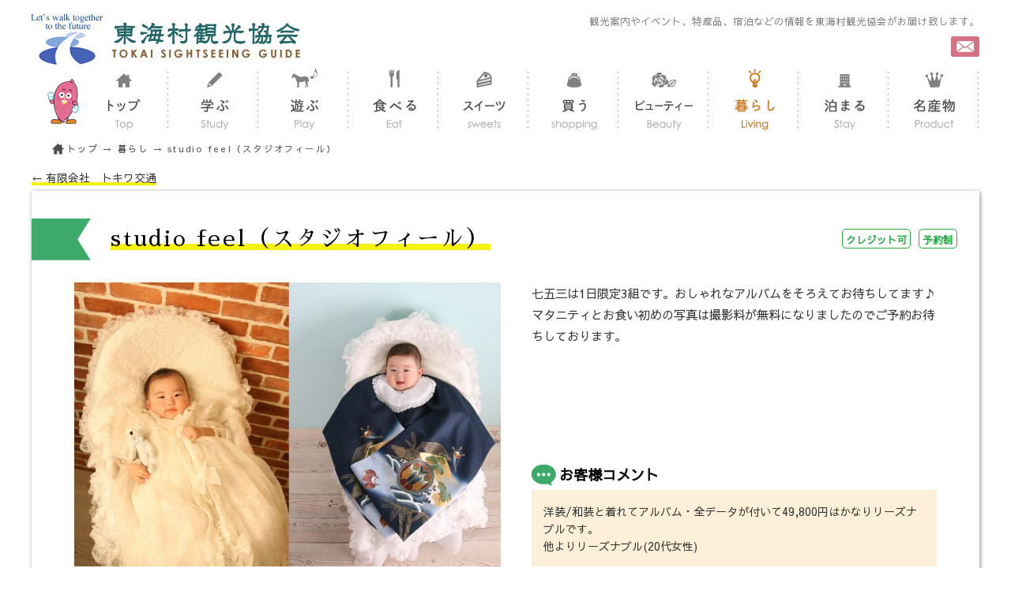

--- FILE ---
content_type: text/html
request_url: https://www.tokai-kanko.com/?act=member&category=1005&mode=details&id=1063&order=1029&TOKAIKANKO=31a25fdf96712b45d17d90814e54950d
body_size: 20555
content:
<!DOCTYPE html>
<html lang="ja">
<head>
<meta charset="EUC-JP">
<meta http-equiv="X-UA-Compatible" content="IE=edge">
<meta name="viewport" content="width=device-width, initial-scale=1">
<meta name="robots" content="index,follow" />
<title>東海村観光協会公式サイト|暮らし</title>
<link href="css/common.css" rel="stylesheet" type="text/css">
<link href="css/bootstrap.min.css" rel="stylesheet">
<link href="css/bootstrap-theme.min.css" rel="stylesheet">
<link href="css/layout.css" rel="stylesheet" type="text/css">
<link href="css/index.css" rel="stylesheet" type="text/css">
<link rel="stylesheet" href="css/mixitup.css" type="text/css" media="screen,print">
<link href="css/member.css" rel="stylesheet" type="text/css">
<link rel="stylesheet" href="css/lightbox.min.css" type="text/css" media="screen,print">
<link href="https://fonts.googleapis.com/earlyaccess/sawarabimincho.css" rel="stylesheet" />
<link href="https://fonts.googleapis.com/earlyaccess/sawarabigothic.css" rel="stylesheet" />
<!--[if lt IE 9]>
<script src="https://oss.maxcdn.com/html5shiv/3.7.2/html5shiv.min.js"></script>
<script src="https://oss.maxcdn.com/respond/1.4.2/respond.min.js"></script>
<![endif]-->
<script src="https://ajax.googleapis.com/ajax/libs/jquery/1.11.2/jquery.min.js"></script>
<script src="js/bootstrap.min.js"></script>
<script type="text/javascript" src="js/common.js"></script>
<script type="text/javascript" src="js/jquery.mixitup.min.js"></script>
<script type="text/javascript" src="js/jquery-3.3.1.min.js"></script>
<script type="text/javascript" src="js/lightbox.min.js"></script>
    <!--- 高さを揃える --->
    <script src="js/jquery.matchHeight-min.js"></script>
    <script type="text/javascript">
	$(function(){
	$('.js-matchHeight').matchHeight();
	});
	function MM_swapImgRestore() { //v3.0
	  var i,x,a=document.MM_sr; for(i=0;a&&i<a.length&&(x=a[i])&&x.oSrc;i++) x.src=x.oSrc;
	}
	function MM_preloadImages() { //v3.0
	  var d=document; if(d.images){ if(!d.MM_p) d.MM_p=new Array();
	    var i,j=d.MM_p.length,a=MM_preloadImages.arguments; for(i=0; i<a.length; i++)
	    if (a[i].indexOf("#")!=0){ d.MM_p[j]=new Image; d.MM_p[j++].src=a[i];}}
	}

	function MM_findObj(n, d) { //v4.01
	  var p,i,x;  if(!d) d=document; if((p=n.indexOf("?"))>0&&parent.frames.length) {
	    d=parent.frames[n.substring(p+1)].document; n=n.substring(0,p);}
	  if(!(x=d[n])&&d.all) x=d.all[n]; for (i=0;!x&&i<d.forms.length;i++) x=d.forms[i][n];
	  for(i=0;!x&&d.layers&&i<d.layers.length;i++) x=MM_findObj(n,d.layers[i].document);
	  if(!x && d.getElementById) x=d.getElementById(n); return x;
	}

	function MM_swapImage() { //v3.0
	  var i,j=0,x,a=MM_swapImage.arguments; document.MM_sr=new Array; for(i=0;i<(a.length-2);i+=3)
	   if ((x=MM_findObj(a[i]))!=null){document.MM_sr[j++]=x; if(!x.oSrc) x.oSrc=x.src; x.src=a[i+2];}
	}
    </script>
    <!--- 高さを揃える --->
<!--プルダウンメニュー-->
<script>
$(function(){
    $('#menu li').hover(function(){
        $("ul:not(:animated)", this).slideDown();
    }, function(){
        $("ul.child",this).slideUp();
    });
});
</script>
<!--サイトマップのインクルード-->
<script type="text/javascript">
$(function(){
    $("#sitemap_outer").load("./sitemap1.html");
})
</script>
<!-- Global site tag (gtag.js) - Google Analytics -->
<script async src="https://www.googletagmanager.com/gtag/js?id=G-JDS5P72NRH"></script>
<script>
  window.dataLayer = window.dataLayer || [];
  function gtag(){dataLayer.push(arguments);}
  gtag('js', new Date());

  gtag('config', 'G-JDS5P72NRH');
 gtag('config', 'UA-137026673-1');
</script>
</head>
<body onLoad="MM_preloadImages('img/menu/top2.png','img/menu/study2.png','img/menu/shopping2.png','img/menu/living2.png','img/menu/stay2.png','img/menu/product2.png','img/menu/sweets2.png','img/menu/eat2.png')">
<div id="fb-root"></div>
<script>(function(d, s, id) {
  var js, fjs = d.getElementsByTagName(s)[0];
  if (d.getElementById(id)) return;
  js = d.createElement(s); js.id = id;
  js.src = 'https://connect.facebook.net/ja_JP/sdk.js#xfbml=1&version=v2.12';
  fjs.parentNode.insertBefore(js, fjs);
}(document, 'script', 'facebook-jssdk'));</script>

<script type="text/javascript" language="javascript">
$(function(){
	$('#Grid').mixitup();
});
</script>

<div class="container">
  <div class="row">
    <div class="visible-sm visible-xs hidden-xs">
      <h1>観光案内やイベント、特産品、宿泊などの情報を東海村観光協会がお届け致します。</h1>
    </div>
    <div class="header hidden-xs">
      <div class="col-lg-6 col-md-5 col-sm-6 col-xs-7 header_left"><a href="./?TOKAIKANKO=31a25fdf96712b45d17d90814e54950d"><img src="img/logo.jpg" alt="東海村観光協会" width="349" height="72" class="img-responsive" title="東海村観光協会"/></a></div>
      <div class="col-lg-6 col-md-7 col-sm-6 col-xs-5 header_right">
        <div class="visible-lg visible-md">
          <h1>観光案内やイベント、特産品、宿泊などの情報を東海村観光協会がお届け致します。</h1>
        </div>
        <div class="likebox">
          <div class="fb-like" data-href="https://www.facebook.com/tokaivillkankokyokai/" data-layout="button_count" data-action="like" data-size="small" data-show-faces="false" data-share="false"></div>
        </div>
        <a href="./?act=inquiry&TOKAIKANKO=31a25fdf96712b45d17d90814e54950d">
        <div class="contact"></div>
        </a> </div>
      <div class="clear"></div>
    </div>
    <nav class="navbar navbar-default visible-xs">
      <div class="navbar-header">
        <div class="logo_xs"><a href="./?TOKAIKANKO=31a25fdf96712b45d17d90814e54950d"><img src="img/logo.jpg" width="360" height="72" alt="" class="img-responsive"/></a></div>
        <button type="button" class="navbar-toggle" data-toggle="collapse" data-target="#gnavi"> <span class="sr-only">メニュー</span> <span class="icon-bar"></span> <span class="icon-bar"></span> <span class="icon-bar"></span> </button>
      </div>
      <div id="gnavi" class="collapse navbar-collapse">
        <ul class="nav navbar-nav">
          <li><a href="./?TOKAIKANKO=31a25fdf96712b45d17d90814e54950d">トップ</a></li>
          <li><a href="./study/?TOKAIKANKO=31a25fdf96712b45d17d90814e54950d">学ぶ</a></li>
          <li><a href="./play/?TOKAIKANKO=31a25fdf96712b45d17d90814e54950d">遊ぶ</a></li>
          <li><a href="./?act=member&category=1002&TOKAIKANKO=31a25fdf96712b45d17d90814e54950d">食事</a></li>
          <li><a href="./?act=member&category=1010&TOKAIKANKO=31a25fdf96712b45d17d90814e54950d">┗お食事</a></li>
          <li><a href="./?act=member&category=1011&TOKAIKANKO=31a25fdf96712b45d17d90814e54950d">┗お弁当・お惣菜</a></li>
          <li><a href="./?act=member&category=1012&TOKAIKANKO=31a25fdf96712b45d17d90814e54950d">┗農産物・食品販売</a></li>
          <li><a href="./?act=member&category=1008&TOKAIKANKO=31a25fdf96712b45d17d90814e54950d">スウィーツ</a></li>
          <li><a href="./?act=member&category=1003&TOKAIKANKO=31a25fdf96712b45d17d90814e54950d">買う</a></li>
          <li><a href="./?act=member&category=1004&TOKAIKANKO=31a25fdf96712b45d17d90814e54950d">ビューティー</a></li>
          <li><a href="./?act=member&category=1007&TOKAIKANKO=31a25fdf96712b45d17d90814e54950d">泊まる</a></li>
          <li><a href="./product/?TOKAIKANKO=31a25fdf96712b45d17d90814e54950d">名産物</a></li>
        </ul>
      </div>
    </nav>
    <!--- header/end --->
    <div class="hidden-xs">
      <div class="imozo"><img src="img/imozo.png" alt="" width="40" height="57"/></div>
      <div class="top_menu">
        <ul id="menu">
	          <li><a href="./?TOKAIKANKO=31a25fdf96712b45d17d90814e54950d" onMouseOut="MM_swapImgRestore()" onMouseOver="MM_swapImage('Image16','','img/menu/top2.png',1)"><img src="img/menu/top.png" alt="" width="72" height="81" id="Image16"></a></li>
              <li><a href="./study/?TOKAIKANKO=31a25fdf96712b45d17d90814e54950d" onMouseOut="MM_swapImgRestore()" onMouseOver="MM_swapImage('Image44','','img/menu/study2.png',1)"><img src="img/menu/study.png" alt="" width="72" height="81" id="Image44"></a></li>
              <li><a href="./play/?TOKAIKANKO=31a25fdf96712b45d17d90814e54950d" onMouseOut="MM_swapImgRestore()" onMouseOver="MM_swapImage('Image45','','./img/menu/play2.png',1)"><img src="./img/menu/play.png" alt="" width="72" height="81" id="Image45"></a></li>
              <li><a href="./?act=member&category=1002&TOKAIKANKO=31a25fdf96712b45d17d90814e54950d" onMouseOut="MM_swapImgRestore()" onMouseOver="MM_swapImage('Image18','','img/menu/eat2.png',1)"><img src="img/menu/eat.png" alt="" width="72" height="81" id="Image18"></a>
				<ul class="child">
				  <li><a href="./?act=member&category=1010&TOKAIKANKO=31a25fdf96712b45d17d90814e54950d"><img src="img/menu/eat_01.png" width="168" height="33" alt="" class="btn"/></a></li>
				  <li><a href="./?act=member&category=1011&TOKAIKANKO=31a25fdf96712b45d17d90814e54950d"><img src="img/menu/eat_02.png" width="168" height="33" alt="" class="btn"/></a></li>
				  <li><a href="./?act=member&category=1012&TOKAIKANKO=31a25fdf96712b45d17d90814e54950d"><img src="img/menu/eat_03.png" width="168" height="33" alt="" class="btn"/></a></li>
				</ul>
			  </li>
              <li><a href="./?act=member&category=1008&TOKAIKANKO=31a25fdf96712b45d17d90814e54950d" onMouseOut="MM_swapImgRestore()" onMouseOver="MM_swapImage('Image24','','img/menu/sweets2.png',1)"><img src="img/menu/sweets.png" alt="" width="72" height="81" id="Image24"></a></li>
              <li><a href="./?act=member&category=1003&TOKAIKANKO=31a25fdf96712b45d17d90814e54950d" onMouseOut="MM_swapImgRestore()" onMouseOver="MM_swapImage('Image19','','img/menu/shopping2.png',1)"><img src="img/menu/shopping.png" alt="" width="72" height="81" id="Image19"></a></li>
              <li><a href="./?act=member&category=1004&TOKAIKANKO=31a25fdf96712b45d17d90814e54950d" onMouseOut="MM_swapImgRestore()" onMouseOver="MM_swapImage('Image20','','img/menu/beauty2.png',1)"><img src="img/menu/beauty.png" alt="" width="72" height="81" id="Image20"></a></li>
              <li><img src="img/menu/living2.png" width="72" height="81" alt=""/></li>
              <li><a href="./?act=member&category=1007&TOKAIKANKO=31a25fdf96712b45d17d90814e54950d" onMouseOut="MM_swapImgRestore()" onMouseOver="MM_swapImage('Image22','','img/menu/stay2.png',1)"><img src="img/menu/stay.png" alt="" width="72" height="81" id="Image22"></a></li>
              <li><a href="./product/?TOKAIKANKO=31a25fdf96712b45d17d90814e54950d" onMouseOut="MM_swapImgRestore()" onMouseOver="MM_swapImage('Image23','','./img/menu/product2.png',1)"><img src="./img/menu/product.png" alt="" width="72" height="81" id="Image23"></a></li>
        </ul>
        <div class="clear"></div>
      </div>
      <div class="clear"></div>
    </div>
    <!--- menu/end ---> 
  </div>
  <!--- row/end --->



<div class="sub_menu"><a href="./?TOKAIKANKO=31a25fdf96712b45d17d90814e54950d">トップ</a> →  <a href="./?act=member&category=1005&TOKAIKANKO=31a25fdf96712b45d17d90814e54950d">暮らし</a> →  studio feel（スタジオフィール）</div>
</div>
<!--- container/end --->
<div class="container">
  <div class="row">
    <div class="button">
      <div class="button_left title_line3"><a href="?act=member&category=1005&mode=details&id=1031&order=1028&TOKAIKANKO=31a25fdf96712b45d17d90814e54950d">← 有限会社　トキワ交通</a></div>
      <div class="button_right title_line3"><a href="?act=member&category=1005&mode=details&id=1063&order=&TOKAIKANKO=31a25fdf96712b45d17d90814e54950d"></a></div>
      <div class="clear"></div>
    </div>
    <div class="member_container">
      <div class="m_title">
        <div class="shop_title wf-sawarabimincho"><span class="title_line">studio feel（スタジオフィール）</span></div>
        <div class="index_box visible-lg visible-md"><div class="index">予約制</div><div class="index">クレジット可</div></div>
      </div>
      <!--- m_title/end --->
      <div class="index_box visible-sm visible-xs">
        <div class="index">予約優先</div><div class="index">予約制</div><div class="index">クレジット可</div></div>
      <div class="contents1">
        <div class="contents1_photo js-matchHeight"><a href="/files/member/big/img01_1063.jpg?TOKAIKANKO=31a25fdf96712b45d17d90814e54950d" data-lightbox="img1"><img src="/files/member/big/img01_1063.jpg" width="830" height="554" alt="" class="img-responsive visible-lg visible-md"/><img src="/files/member/big/img01_1063.jpg" width="830" height="554" alt="" class="img-responsive visible-sm visible-xs"/></a></div>
        <!--- contents1_photo/end --->
        
        <div class="contents1_tbox js-matchHeight">
          <div class="contents1_tbox_comment1">七五三は1日限定3組です。おしゃれなアルバムをそろえてお待ちしてます♪マタニティとお食い初めの写真は撮影料が無料になりましたのでご予約お待ちしております。</div>
          <div class="contents1_tbox_commentbox visible-lg visible-md">
            <div class="commentbox_title">お客様コメント</div>
            <div class="commentbox_t">洋装/和装と着れてアルバム・全データが付いて49,800円はかなりリーズナブルです。<br />
他よりリーズナブル(20代女性)</div>
          </div>
        </div>
        <!--- contents1_tbox/end --->
        <div class="commentbox_title visible-sm visible-xs">お客様コメント</div>
        <div class="commentbox_t visible-sm visible-xs">洋装/和装と着れてアルバム・全データが付いて49,800円はかなりリーズナブルです。<br />
他よりリーズナブル(20代女性)</div>
        <div class="clear"></div>
      </div>
      <!--- contents1/end --->

      <div class="contents2">
        <div class="col-lg-4 col-md-4 col-sm-6 col-xs-12 mb45"><a href="/files/member/big/img02_1063.jpg?TOKAIKANKO=31a25fdf96712b45d17d90814e54950d" data-lightbox="img1"><img src="/files/member/big/img02_1063.jpg" width="830" height="554" alt="" class="img-responsive center-block"/></a>
          <div class="contents2_title"><span class="title_line">特典</span></div>
          <div class="clear"></div>
          <div class="contents2_t">早撮りは撮影料半額や大きなポスター(平日のみ)など色々得点が付いています！</div>
        </div>
        <div class="col-lg-4 col-md-4 col-sm-6 col-xs-12 mb45"><a href="/files/member/big/img03_1063.jpg?TOKAIKANKO=31a25fdf96712b45d17d90814e54950d" data-lightbox="img1"><img src="/files/member/big/img03_1063.jpg" width="830" height="554" alt="" class="img-responsive center-block"/></a>
          <div class="contents2_title"><span class="title_line">成人式</span></div>
          <div class="clear"></div>
          <div class="contents2_t">前撮りはお写真3枚ついて16,800円です。</div>
        </div>
        <div class="col-lg-4 col-md-4 col-sm-6 col-xs-12 mb45"><a href="/files/member/big/img04_1063.jpg?TOKAIKANKO=31a25fdf96712b45d17d90814e54950d" data-lightbox="img1"><img src="/files/member/big/img04_1063.jpg" width="830" height="554" alt="" class="img-responsive center-block"/></a>
          <div class="contents2_title"><span class="title_line">フォトウェディング</span></div>
          <div class="clear"></div>
          <div class="contents2_t">選べるドレス＆タキシード<br />
写真がついて49,800円</div>
        </div>
        <div class="clear"></div>
      </div>
      <!--- contents2/end --->

      <div class="contents3">
        <div class="contents3_photo"><a href="/files/member/big/img05_1063.jpg?TOKAIKANKO=31a25fdf96712b45d17d90814e54950d" data-lightbox="img1"><img src="/files/member/big/img05_1063.jpg" width="830" height="554" alt="" class="img-responsive"/></a></div>
        <div class="contents3_t">おすすめプラン<br />
スタンダードプラン 24,800円～<br />
スペシャルフルセットプラン 49,800円<br />
</div>
        <div class="clear"></div>
      </div>
      <!--- contents3/end --->
      
      <div class="detail"> <img src="img/member_04.png" width="287" height="106" alt="" class="img-responsive center-block"/>
        <table border="0" align="center" cellpadding="0" cellspacing="0">
          <tbody>
            <tr class="line" >
              <td width="25%" align="left" valign="top" class="detail_th" >名称</td>
              <td align="left" valign="top">studio feel（スタジオフィール）</td>
            </tr>
            <tr class="line">
              <td align="left" valign="top" class="detail_th">郵便番号</td>
              <td align="left" valign="top">319-1117</td>
            </tr>
            <tr class="line">
              <td align="left" valign="top" class="detail_th">住所</td>
              <td align="left" valign="top">茨城県那珂郡東海村東海2-1-18</td>
            </tr>
            <tr class="line">
              <td align="left" valign="top" class="detail_th">電話</td>
              <td align="left" valign="top"><div>029-287-7370</div></td>
            </tr>
            <tr class="line">
              <td align="left" valign="top" class="detail_th">FAX<br></td>
              <td align="left" valign="top"><div>029-287-7370</div></td>
            </tr>
            <tr class="line">
              <td align="left" valign="top" class="detail_th">Mail<br></td>
              <td align="left" valign="top"><a href="&?TOKAIKANKO=31a25fdf96712b45d17d90814e54950d#109;&#97;&#105;&#108;&#116;&#111;&#58;&#102;&#101;&#101;&#108;&#64;&#97;&#100;&#97;&#103;&#105;&#111;&#46;&#111;&#99;&#110;&#46;&#110;&#101;&#46;&#106;&#112;">&#102;&#101;&#101;&#108;&#64;&#97;&#100;&#97;&#103;&#105;&#111;&#46;&#111;&#99;&#110;&#46;&#110;&#101;&#46;&#106;&#112;</a></td>
            </tr>
            <tr class="line">
              <td align="left" valign="top" class="detail_th">営業時間</td>
              <td align="left" valign="top">9：30～18：00</td>
            </tr>
            <tr class="line">
              <td align="left" valign="top" class="detail_th">休日</td>
              <td align="left" valign="top">火曜日・水曜日</td>
            </tr>
            <tr class="line">
              <td align="left" valign="top" class="detail_th">駐車場</td>
              <td align="left" valign="top">4台</td>
            </tr>
            <tr class="line">
              <td align="left" valign="top" class="detail_th">URL</td>
              <td align="left" valign="top"><a href='http://www.studio-feel.info/ ' target='_blank'>http://www.studio-feel.info/ </a> <br>
<a href='https://trip-ibaraki.com/ ' target='_blank'>https://trip-ibaraki.com/ </a></td>
            </tr>
            <tr>
              <td colspan="2" align="left" valign="bottom"><div class="mt20">
                  <iframe src="https://www.google.com/maps/embed?pb=!1m18!1m12!1m3!1d3208.4716025350867!2d140.56446831575772!3d36.4703239800178!2m3!1f0!2f0!3f0!3m2!1i1024!2i768!4f13.1!3m3!1m2!1s0x6022291041f8b2fb%3A0x8b064d25c35f3ebe!2z44K544K_44K444Kq44OV44Kj44O844Or!5e0!3m2!1sja!2sjp!4v1526013910325" width="100%" height="500" frameborder="0" style="border:0" allowfullscreen></iframe>
                </div></td>
            </tr>
          </tbody>
        </table>
      </div>
    </div>
    <!--- member_container/end ---> 
  </div>
</div>
<!--- container/end --->



  </div>
  <!--- row/end ---> 
</div>
<!--- container/end --->

<div id="sitemap_outer">
<!--サイトマップをここにインクルード-->
</div>
<!--- sitemap_outer/end --->
<div class="footer">
      <div class="container">
    <div class="row">
          <div class="footer_left"> <a href="./?TOKAIKANKO=31a25fdf96712b45d17d90814e54950d"><img src="img/logo2.png" width="340" height="65" alt="" class="img-responsive"/></a>
        <div class="footer_left_t1">〒319-1118 茨城県那珂郡東海村舟石川駅東三丁目１番１号</div>
        <div class="footer_left_t2"><span class="footer_left_t3">TEL：</span>029-287-0855　<span class="footer_left_t3">FAX：</span>029-283-5001<br>
<span class="footer_left_t3">E-mail：</span>info@tokai-kanko.com<br>
<span class="footer_left_t3">受付時間：火曜日を除く</span>9:00～21:00</div>
      </div>
          <div class="footer_right"><div class="inq_box"><a href="tel:+81-29-287-0855"><img src="img/footer_phone.png" width="345" height="124" alt="" class="img-responsive"/></a><a href="./?act=inquiry&TOKAIKANKO=31a25fdf96712b45d17d90814e54950d"><img src="img/footer_web.png" width="260 " height="124" alt="" class="img-responsive"/></a></div>
        <div class="footer_right_t1">Copyright(c) Tokai sightseeing guide All Rights Reserved.</div>
      </div>
        </div>
  </div>
      <div class="footer_bg"></div>
</div>
<div class="gotop" style="display: block; opacity: 1;">
	<a href="#top"><img src="./img/pagetop_pc.png" alt="ページの先頭へ" class="switch" style="visibility: visible;"></a>
</div>
<!--- foote/end --->
</body>
</html>

 

--- FILE ---
content_type: text/html
request_url: https://www.tokai-kanko.com/sitemap1.html
body_size: 6035
content:
<div class="sitemap_bg">
  <div class="container">
    <div class="row sitemap_box">
      <div class="sitemap">
        <ul>
          <div class="sitemap_title"><a href="./" style="color: #ffffff;">トップページ</a></div>
          <div class="sitemap2">
            <ul>
              <li><a href="./#event" style="color: #ffffff;">イベント情報</a></li>
              <li><a href="./#news" style="color: #ffffff;">お知らせ</a></li>
            </ul>
          </div>
        </ul>
      </div>
      <div class="sitemap">
        <ul>
          <div class="sitemap_title"><a href="./#fes" style="color: #ffffff;">東海村の四大まつり</a></div>
          <div class="sitemap2">
            <ul>
              <li><a href="./fes/sakura_fes.html" style="color: #ffffff;">東海さくらまつり</a></li>
              <li><a href="https://www.tokai-kanko.com/tokai_fes/html/" style="color: #ffffff;" target="_blank">東海まつり</a></li>
              <li><a href="http://ozoramarche.com/" style="color: #ffffff;" target="_blank">大空マルシェ</a></li>
              <li><a href="./fes/i-mo_fes.html" style="color: #ffffff;">I～MOのまつり</a></li>
            </ul>
          </div>
        </ul>
      </div>
      <div class="sitemap">
        <ul>
          <div class="sitemap_title"><a href="./study/" style="color: #ffffff;">学ぶ　　　　　　</a></div>
          <div class="sitemap2">
            <ul>
              <li><a href="./study/#history" style="color: #ffffff;">歴史を学ぶ</a></li>
              <li><a href="./study/#power" style="color: #ffffff;">原子力を学ぶ</a></li>
            </ul></div>
			  <div class="sitemap_title"><a href="./play/" style="color: #ffffff;">遊ぶ　　　　　　</a></div>
			  <div class="sitemap2">
            <ul>
              <li><a href="./play/play_01.html" style="color: #ffffff;">東海馬事苑</a></li>
              <li><a href="./play/play_02.html" style="color: #ffffff;">東海村総合体育館</a></li>
				<li><a href="./play/play_03.html" style="color: #ffffff;">東海スイミングプラザ</a></li>
				<li><a href="./play/play_04.html" style="color: #ffffff;">阿漕ケ浦公園</a></li>
            </ul></div>
			<div class="sitemap_title"><a href="./product/" style="color: #ffffff;">名産物　　　　　</a></div>
			  <div class="sitemap2">
            <ul>
              <li><a href="./product/grape.html" style="color: #ffffff;">ぶどう</a></li>
              <li><a href="./product/pear.html" style="color: #ffffff;">なし</a></li>
				<li><a href="./product/potato.html" style="color: #ffffff;">さつまいも</a></li>
				<li><a href="./product/strawberry.html" style="color: #ffffff;">いちご</a></li>
            </ul></div>

        </ul>
      </div>
      <div class="sitemap">
        <ul>
         <div class="sitemap_title">会員情報　　　　</div>
          <div class="sitemap_mini"><a href="./?act=member&category=1002" style="color: #ffffff;">&gt;食べる</a></div>
			<div class="sitemap2">
            <ul>
              <li><a href="./?act=member&category=1010" style="color: #ffffff;">お食事</a></li>
              <li><a href="./?act=member&category=1011" style="color: #ffffff;">お弁当・お惣菜</a></li>
              <li><a href="./?act=member&category=1012" style="color: #ffffff;">農産物・食品販売</a></li>

            </ul>
          </div>
			<div class="sitemap_mini"><a href="./?act=member&category=1008" style="color: #ffffff;">&gt;スイーツ</a></div>
			<div class="sitemap_mini"><a href="./?act=member&category=1003" style="color: #ffffff;">&gt;買う</a></div>
			<div class="sitemap_mini"><a href="./?act=member&category=1004" style="color: #ffffff;">&gt;ビューティー</a></div>
			<div class="sitemap_mini"><a href="./?act=member&category=1005" style="color: #ffffff;">&gt;暮らし</a></div>
			<div class="sitemap_mini"><a href="./?act=member&category=1007" style="color: #ffffff;">&gt;泊まる</a></div>
        </ul>
      </div>
      <div class="sitemap">
        <ul>
          <div class="sitemap_title"><a href="./#attraction" style="color: #ffffff;">東海村の魅力発掘</a></div>
          <div class="sitemap2">
            <ul>
<!-- 20250119 顧客ご要望により削除
              <li><a href="./piccolo/" style="color: #ffffff;">スイートピッコロ</a></li>
              <li><a href="./pickup/" style="color: #ffffff;">ピックアップ</a></li>
-->
              <li><a href="./selection/" style="color: #ffffff;">東海村おすすめセレクション</a></li>
              <li><a href="./volunteer/" style="color: #ffffff;">東海村観光ボランティア</a></li>
            </ul>
          </div>
        </ul>
      </div>
      <div class="sitemap">
        <ul>
          <div class="sitemap_title"><a href="./#info" style="color: #ffffff;">東海村の基礎知識</a></div>
          <div class="sitemap2">
            <ul>
<!-- 20250119 顧客ご要望により削除
              <li><a href="./info/files/tokai.pdf" target="_blank" style="color: #ffffff;">東海ぶらり検索ガイド</a></li>
-->
              <li><a href="./info/imozo.html" style="color: #ffffff;">イモゾーファミリー</a></li>
              <li><a href="./info/introduction.html" style="color: #ffffff;">村の紹介</a></li>
				<li><a href="./info/access.html" style="color: #ffffff;">アクセス案内</a></li>
				<li><a href="./info/link.html" style="color: #ffffff;">リンク集</a></li>
				<li><a href="./info/admission.html" style="color: #ffffff;">各種申請</a></li>
				<li><a href="./info/policy.html" style="color: #ffffff;">個人情報保護法</a></li>
                <li><a href="./info/scta.html" style="color: #ffffff;">特定商取引法に基づく表記</a></li>
				<li><a href="./?act=inquiry" style="color: #ffffff;">お問い合わせ</a></li>
            </ul>
          </div>
        </ul>
      </div>
    </div>
  </div>
</div>

<!--- sitemap_bg/end --->

--- FILE ---
content_type: text/css
request_url: https://www.tokai-kanko.com/css/index.css
body_size: 12605
content:
@charset "UTF-8";


/* kv ---------------------------------------*/

@media print {
	a[href]:after {
	content: "" !important;
	}
}



#topKvWrapper{
	width:100%;
	/*min-width:960px;*/
	overflow: hidden;
}

#topKvWrapper img{position: relative;}

.kvBg{width:100%;}

.kvYoutube{
	padding:10px 10px 5px;
	position: absolute;
	left:50%;
	top:55%;
	transform:translate(-50%,-50%);
	background: url(../img/common/border_greendot.png) repeat left top;
}
.kvYoutube iframe{
	width:560px;
	height:315px;
}
#topKvWrapper .bx-wrapper{position: relative;}
#topKvWrapper .bx-pager{
	position: absolute;
	left:0px;
	bottom:3%;
	width:100%;
	text-align: center;
}

#topKvWrapper .bx-pager-item{
	display: inline-block;
	margin:0 5px;
}

#topKvWrapper .bx-pager-item a{
	display: block;
	text-indent: -99em;
	overflow: hidden;
	background: #aaa;
	width:10px;
	height:10px;
	border-radius:10px;
}

#topKvWrapper .bx-pager-item a:hover{opacity:0.7;}
#topKvWrapper .bx-pager-item a.active{background: #FF3399;}

#topKvWrapper .bx-controls-direction a{
	width:42px;
	height:42px;
	position: absolute;
	top:50%;
	text-indent: -999em;
	overflow: hidden;
	transition: all .25s ease;
}

#topKvWrapper .bx-controls-direction a:hover{
	opacity:0.7;
}

#topKvWrapper .bx-controls-direction a.bx-prev{
	background: url(../img/common/arrow_left.png) no-repeat left top;
	left:30px;
	background-size: 40px;
}

#topKvWrapper .bx-controls-direction a.bx-next{
	background: url(../img/common/arrow_right.png) no-repeat left top;
	right:30px;
	background-size: 40px;
}
@media only screen and (max-width: 999px) {
.kvYoutube {width: 60%; top:57%; height: 70%; padding:10px;}
.kvYoutube iframe{width:100%; height: 100%;}
}
@media only screen and (max-width: 768px) {
	#topKvWrapper{width:130%; overflow: hidden; margin-left: -15%;}
	.kvYoutube {width: 60%; top:50%; padding: 5px;}
	/*#topKvWrapper .bx-pager{display: none;}*/
	#topKvWrapper .bx-controls-direction a{width:20px; height:20px;}
	#topKvWrapper .bx-controls-direction a.bx-next{right:12%; background-size: 20px;}
	#topKvWrapper .bx-controls-direction a.bx-prev{left:12%; background-size: 20px;}
}



/* topEvent ---------------------------------------*/

#topEvent{
	background: url(../img/index/bg_event.png) no-repeat left bottom;
	background-size: cover;
	position: relative;
	padding: 10px 0 40px;
}

#topEvent:before{
	content:'';
	position: absolute;
	left:0px;
	top:0px;
	width:100%;
	height:5px;
	background: url(../img/common/border_greendot.png) repeat;
}

.topEventInner{
	position: relative;
	overflow: hidden;
}

.topEventTitle{
	position: relative;
	background: url(../img/index/bg_eventtitle.png) no-repeat left bottom;
	background-size: 74px;
	width:100%;
	height:70px;
	text-align: center;
	font-size: 19px;
	font-weight: bold;
	margin-bottom: 20px;
	color:#006633;
	font-family: "Hiragino Sans";
	src: local(HiraginoSans-W7);
	font-weight: 700;
	border-bottom: 4px solid #E0F9D5;
}
.topEventTitle span{position: relative; line-height: 70px; display: block;}
.topEventTitle span:after{
	position: absolute;
	width: 110px;
	content: " ";
	display: block;
	border-bottom: solid 4px #70AE80;
	bottom: 0px;
	left: 50%;
	margin-left: -57px;
}


.topEventListBtn:hover{opacity:0.7;}

.topEventImage{
	float: left;
	width:460px;
}

.topEventText{
	float: right;
	width:460px;
	padding-bottom: 80px;
}

.topEventText h3{
	font-size: 19px;
	line-height: 1.3;
	font-weight: bold;
	margin-bottom: 15px;
}

.topEventText p{
	line-height: 1.8;
	font-size: 13px;
}

.topEventBtn{
	position: absolute;
	right:0px;
	bottom:0px;
}

.topEventBtn a{
	display: block;
	width:460px;
	color:#fff;
	font-size: 14px;
	text-decoration: none;
	height:60px;
	line-height: 60px;
	text-align: center;
	background: #DA3C50;
	transition: all .25s ease;
}

.topEventBtn a:hover{opacity:0.7;}

.topEventBtn:after{
	content:'';
	background: url(../img/common/icon_btn.png) no-repeat left top;
	background-size: 11px;
	width:11px;
	height:13px;
	position: absolute;
	right:10px;
	top:50%;
	margin:-7px 0 0 0;
}
@media only screen and (max-width: 999px) {
	.topEventImage{width: 48%;}
	.topEventText{width: 48%;}
	.topEventBtn{width: 48%;}
	.topEventBtn a{width: 100%;}
}
@media only screen and (max-width: 768px) {
	.topEventImage{width: 100%;}
	.topEventText{width: 100%; padding-top: 10px;}
	.topEventBtn{width: 100%;}
	.topEventTitle{background-size: 51px;}
}

/* topInfo ---------------------------------------*/

#topInfo{
	padding:20px 0 30px;
	overflow: hidden;
}

.topMain{
	float: left;
	width:620px;
}

.topSide{
	float: right;
	width:300px;
}

.topInfoTitle{
	position: relative;
	background: url(../img/index/bg_infotitle.png) no-repeat right bottom;
	background-size: 66px;
	width:100%;
	height:57px;
	line-height: 1.0;
	text-align: center;
	font-size: 19px;
	font-weight: bold;
	margin-bottom: 20px;
	color:#FF6600;
	font-family: "Hiragino Sans";
	src: local(HiraginoSans-W7);
	font-weight: 700;
	border-bottom: solid 4px #ccc ;
}
.topInfoTitle span{position: relative; line-height: 57px; display: block;}
.topInfoTitle span:after{
	position: absolute;
	width: 254px;
	content: " ";
	display: block;
	border-bottom: solid 4px #E6B266;
	bottom: 0px;
	left: 50%;
	margin-left: -129px;
}
.topFacebookTitle{
	position: relative;
	background: url(../img/index/bg_facebooktitle.png) no-repeat right bottom;
	background-size: 60px;
	width:100%;
	height:57px;
	line-height: 1.0;
	text-align: center;
	font-size: 19px;
	font-weight: bold;
	margin-bottom: 22px;
	color:#003366;
	font-family: "Hiragino Sans";
	src: local(HiraginoSans-W7);
	font-weight: 700;
	border-bottom: solid 4px #ccc ;
}
.topFacebookTitle span{position: relative; line-height: 57px; display: block;}
.topFacebookTitle span:after{
	position: absolute;
	width: 127px;
	content: " ";
	display: block;
	border-bottom: solid 4px #667F99;
	bottom: 0px;
	left: 50%;
	margin-left: -65px;
}
.topInfoCategory{
	overflow: hidden;
	margin-bottom: 5px;
}

.topInfoCategory ul{
	float: right;
	text-align: right;
	font-size: 0px;
}

.topInfoCategory ul li{
	display: inline-block;
	font-size: 11px;
	margin-left: 10px;
	margin-bottom: 5px;
}

.topInfoCategory ul li span{
	display: block;
	background: #f7931e;
	width:50px;
	text-align: center;
	line-height: 1.0;
	padding:2px 0;
	border-radius:8px;
	cursor:pointer;
	color:#fff;
	transition: all .25s ease;
}

.topInfoCategory ul li span.categoryBtnMember{background-color: #00a99d;}
.topInfoCategory ul li span.categoryBtnOffice{background-color: #d89597;}


.topInfoCategory ul li span:hover{
	opacity:0.7;
}

.topInfoList{}
.topInfoList ul{margin-bottom: 12px;}

.topInfoList li{
	overflow: hidden;
	border-top:1px dotted #000;
	padding:5px 0px 0px 0px;
	font-size: 13px;
}

.topInfoList li:first-child{border-top:none;}

.topInfoList li .date{
	float: left;
	width:90px;
	font-size: 13px;
	line-height: 1.0;
	margin-top: 3px;
}

.topInfoList li .category{
	float: left;
	display: block;
	background: #000;
	width:50px;
	text-align: center;
	line-height: 1.0;
	padding:2px 0;
	border-radius:8px;
	cursor:pointer;
	color:#fff;
	font-size: 10px;
	margin-top: 3px;
}

.topInfoList li.categoryMember .category{background-color: #00a99d;}
.topInfoList li.categoryOffice .category{background-color: #d89597;}

.topInfoList li p{
	padding-left: 150px;
	line-height: 1.3;
}

.topInfoBtn{text-align: center;}

.topInfoBtn a{
	line-height: 1.0;
	display: inline-block;
	padding:7px 13px;
	border-radius:20px;
	color:#fff;
	font-size: 13px;
	font-weight: normal;
	text-decoration: none;
	background: #D83F53;
	transition: all .25s ease;
}

.topInfoBtn a:hover{opacity:0.7;}

@media only screen and (max-width: 999px) {
	.topMain{
		width: 100%;
		margin-right: -320px;
		padding-right: 320px;		
	}
	.topInfoList li p{clear: both; padding-top: 0.5em; padding-left: 1em;}
	.topFacebook{
		text-align: center;
	}
	.fb_iframe_widget{
		border: none;
		padding: 0;
	}

}
@media only screen and (max-width: 768px) {
	.topInfoTitle{background-size: 46px;}
	.topFacebookTitle{background-size: 42px; margin-top: 20px;}
	.topMain{padding-right: 0; margin-right: 0;}
	.topSide{width: 100%;}
	.topInfoList ul{margin-bottom: 0;}
	.topInfoBtn a{width: 80%;}
}

/* topCharm ---------------------------------------*/

#topCharm{
	padding:34px 0 40px;
	overflow: hidden;
	background: url(../img/index/bg_charm.png) repeat-x center top;
}

.topCharmTitle{
	position: relative;
	background: url(../img/index/bg_charmtitle.png) no-repeat right bottom;
	background-size: 54px;
	width:100%;
	height: 70px;
	line-height: 1.0;
	text-align: center;
	font-size: 19px;
	margin-bottom: 25px;
	color:#006633;
	font-family: "Hiragino Sans";
	src: local(HiraginoSans-W7);
	font-weight: 700;
	border-bottom: solid 4px #E0F9D5;
}
.topCharmTitle span{position: relative; line-height: 70px; display: block;}
.topCharmTitle span:after{
	position: absolute;
	width: 110px;
	content: " ";
	display: block;
	border-bottom: solid 4px #70AE80;
	bottom: 0px;
	left: 50%;
	margin-left: -57px;
}
#topCharm a{transition: all .25s ease;}
#topCharm a:hover{opacity:0.7;}

.charmSlider{}

.charmSlider li a{display: block;}
.charmSlider li img{margin-bottom: 10px;}

.charmSlider li h3{
	font-size: 17px;
	font-weight: bold;
	margin-bottom: 10px;
	line-height: 1.2;
}
.charmSlider li p{
	font-size: 13px;
	line-height: 1.3;
}

#topCharmWrapper{}

#topCharmWrapper .bx-wrapper{
	position: relative;
	padding-bottom: 30px;
}

#topCharmWrapper .bx-pager{
	position: absolute;
	left:0px;
	bottom:0;
	width:100%;
	text-align: right;
}

#topCharmWrapper .bx-pager-item{
	display: inline-block;
	margin:0 5px;
}

#topCharmWrapper .bx-pager-item a{
	display: block;
	text-indent: 99em;
	overflow: hidden;
	background: #aaa;
	width:10px;
	height:10px;
	border-radius:10px;
}

#topCharmWrapper .bx-pager-item a.active{background: #FF3399;}

#topCharmWrapper .bx-controls-direction a{
	width:42px;
	height:42px;
	position: absolute;
	top:140px;
	text-indent: -999em;
	overflow: hidden;
	transition: all .25s ease;
}

#topCharmWrapper .bx-controls-direction a:hover{
	opacity:0.7;
}

#topCharmWrapper .bx-controls-direction a.bx-prev{
	background: url(../img/common/arrow_left.png) no-repeat left top;
	left:10px;
	background-size: 40px;
}

#topCharmWrapper .bx-controls-direction a.bx-next{
	background: url(../img/common/arrow_right.png) no-repeat left top;
	right:10px;
	background-size: 40px;
}

.topCharmBnr{
	padding:20px 20px 5px;
	background: #F3EED3;
	text-align: center;
}

.topCharmBnr li{margin-bottom: 18px;}

.topCharmBnr p{
	font-weight: bold;
	font-size: 13px;
	line-height: 1.0;
	padding-top: 10px;
}
@media only screen and (max-width: 999px) {
	#topCharmWrapper .bx-controls-direction a{position: absolute; top: 35%;}
	#topCharm{background-size: cover;}
}
@media only screen and (max-width: 768px) {
	#topCharmWrapper .bx-controls-direction a{width:20px; height:20px;}
	#topCharmWrapper .bx-controls-direction a.bx-next{background-size: 20px;}
	#topCharmWrapper .bx-controls-direction a.bx-prev{background-size: 20px;}
	.topCharmBnr{margin-top: 20px;}
	.topCharmTitle{background-size: 37px;}
}

/* topPickup ---------------------------------------*/

#topPickup{
	padding:25px 0 10px;
	overflow: hidden;
	background: url(../img/index/bg_pickup.png) repeat-x center top;
}

.topPickupTitle{
	position: relative;
	background: url(../img/index/bg_pickuptitle.png) no-repeat right bottom;
	background-size: 68px;
	width:100%;
	height:59px;
	line-height: 1.0;
	text-align: center;
	font-size: 19px;
	font-weight: bold;
	margin-bottom: 30px;
	color:#fff;
	font-family: "Hiragino Sans";
	src: local(HiraginoSans-W7);
	font-weight: 700;
	border-bottom: solid 4px #fff;
}
.topPickupTitle span{position: relative; line-height: 59px; display: block;}
.topPickupTitle span:after{
	position: absolute;
	width: 105px;
	content: " ";
	display: block;
	border-bottom: solid 4px #b2b2b2;
	bottom: 0px;
	left: 50%;
	margin-left: -52px;
}

#topPickup a{transition: all .25s ease;}
#topPickup a:hover{opacity:0.7;}

.topPickupBnr ul{overflow: hidden;}
.topPickupBnr ul li{
	float: left;
	margin:0 0 30px 10px;
}

.topPickupBnr ul li:nth-child(3n+1){margin-left: 0;}


@media only screen and (max-width: 999px) {
	#topPickup{
		background-size: cover;
	}
	.topPickupBnr ul li{
		width: 32.5%;
		margin: 0 1% 1% 0 ;
	}
	.topPickupBnr ul li:nth-of-type(3n){
		margin: 0 0 1% 0 ;
	}
}
@media only screen and (max-width: 768px) {
	.topPickupTitle{
		background-size: 47px;
	}
	.topPickupBnr ul li{width: 49.5%;}
	.topPickupBnr ul li:nth-of-type(3n){margin: 0 1% 1% 0;}
	.topPickupBnr ul li:nth-of-type(2n){margin: 0 0 1% 0 ;}
}
a {
	text-decoration: none;
}


--- FILE ---
content_type: application/x-javascript
request_url: https://www.tokai-kanko.com/js/common.js
body_size: 1675
content:
	
$(document).ready(function () {


	//�鴻���若�鴻�鴻���㏍�若��
	smoothScroll();
	function smoothScroll(){
		$('a[href^="#"]').not('a.modalBtn, .js-noScroll a, .js-noScroll').click(function() {
		// �鴻���㏍�若������綺�
		var speed = 500;// �����
		// �≪�潟���若���ゅ�緇�
		var href= $(this).attr("href");
		// 腱糸��������緇�
		var target = $(href == "#" || href == "" ? 'html' : href);
		// 腱糸�������医�ゃ�у�緇�
		var position = target.offset().top;
		// �鴻���若�鴻�鴻���㏍�若��
		if(!($(this).hasClass("selected"))){
			$('body, html').animate({scrollTop:position}, speed, 'swing');
		}
		return false;
		});
	};



	//����荐㊤�
	var scTop;
	var winH = $(window).height();
	var triggerMargin = 100; //�������銀������������������贋���с���с�若���ゃ�潟����������
	var AnimTrigger1 = 300;
	var Anim1 = false;

	$(window).scroll(topPala);

	function topPala(){
		scTop = $(window).scrollTop();
//		console.log(scTop);

		//�鴻���㏍�若���с���с�若���ゃ��
		if(scTop>AnimTrigger1){
			if(!Anim1){
				$('.gotop').animate({opacity:1},500);
				Anim1 = true;
			}
		} else{
			if(Anim1){
				$('.gotop').animate({opacity:0},500);
				Anim1 = false;
			}
		}
	}





});


  /*���違�������若�吾�鴻���㏍�若�����������若��TOP���帥�潟��茵�ず*/
  $(function() {
    var topBtn = $('.gotop');
    topBtn.hide();
    $(window).on('scroll',function(){
      if($(this).scrollTop() > 100){
        topBtn.fadeIn();
      }else{
        topBtn.fadeOut();
      }
    });
    //�鴻���㏍�若��TOP
    topBtn.on('click',function(){
      $('html,body').animate({scrollTop: 0},510);
      return false;
    });
  });

